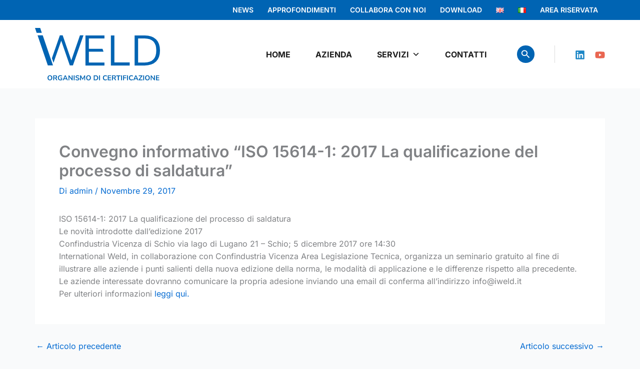

--- FILE ---
content_type: text/css
request_url: https://www.iweld.it/css/style.css
body_size: 3191
content:
.entry-content p {
    margin-bottom: 0;
  }
  
  p {
    margin-bottom: 0;
  }
  
  .widget {
    margin: 0;
  }
  
  .site-content {
    padding-top: 173px;
    overflow-x: hidden;
  }
  
  
  /* Header */
  .ast-search-icon {
    background-color: #0064B3;
    border-radius: 100px;
    width: 35px;
    height: 35px;
    display: flex;
    align-items: center;
    justify-content: center;
}

.ast-builder-layout-element.ast-header-search {
    padding: 0 40px 0 0;
    border-right: 1px solid #DCDCDC;
}

.ast-builder-layout-element.ast-flex[data-section="section-hb-social-icons-1"] {
    padding-left: 40px;
}

  .site-header {
    position: absolute;
    left: 0;
    right: 0;
    transition: all .3s;
  }
  
  .site-header.sticky-top {
    position: fixed;
    top: 0;
    width: 100%;
    z-index: 1020;
    background-color: #fff;
    box-shadow: 0 1px 5px rgb(0 0 0 / 10%);
    transform: translateY(-40px);
  }
  
  .site-header.sticky-top  .custom-logo-link img {
    max-width: 120px;
    height: auto;
  }

#mega-menu-wrap-primary #mega-menu-primary > li.mega-menu-megamenu > ul.mega-sub-menu {
    top: 86px;
}

#mega-menu-wrap-primary #mega-menu-primary li.mega-menu-item.mega-menu-megamenu ul.mega-sub-menu .mega-menu-row ul.mega-sub-menu {
    display: flex;
    justify-content: space-between;
}

#mega-menu-wrap-primary #mega-menu-primary li.mega-menu-megamenu > ul.mega-sub-menu > li.mega-menu-row > ul.mega-sub-menu > li.mega-menu-column {
    width: auto;
}

#mega-menu-wrap-primary #mega-menu-primary > li.mega-menu-megamenu > ul.mega-sub-menu li.mega-menu-column > ul.mega-sub-menu > li.mega-menu-item > a.mega-menu-link {
    padding: 20px 15px;
}

#mega-menu-wrap-primary #mega-menu-primary li.mega-menu-item.mega-menu-megamenu ul.mega-sub-menu li.mega-collapse-children > ul.mega-sub-menu {
    position: absolute;
    width: 408px;
    background-color: #fff;
    padding: 20px;
    top: 63px;
    left: 0;
}

#mega-menu-wrap-primary #mega-menu-primary li.mega-menu-item.mega-menu-megamenu ul.mega-sub-menu li.mega-collapse-children.mega-toggle-on > ul.mega-sub-menu {
    display: flex;
    flex-direction: column;
    gap: 10px;
}

#mega-menu-wrap-primary #mega-menu-primary li.mega-menu-item.mega-menu-megamenu ul.mega-sub-menu li#mega-menu-item-74.mega-collapse-children.mega-toggle-on > ul.mega-sub-menu, #mega-menu-wrap-primary #mega-menu-primary li.mega-menu-item.mega-menu-megamenu ul.mega-sub-menu li#mega-menu-item-4526.mega-collapse-children.mega-toggle-on > ul.mega-sub-menu {
    width: 382px;
}

.site-header.sticky-top #mega-menu-wrap-primary #mega-menu-primary > li.mega-menu-megamenu > ul.mega-sub-menu {
    top: 61px;
}
  
#mega-menu-wrap-primary #mega-menu-primary li.mega-menu-megamenu > ul.mega-sub-menu > li.mega-menu-row > ul.mega-sub-menu > li#mega-menu-65-0-0:hover > .mega-sub-menu > .mega-menu-item > a.mega-menu-link, #mega-menu-wrap-primary #mega-menu-primary li.mega-menu-megamenu > ul.mega-sub-menu > li.mega-menu-row > ul.mega-sub-menu > li#mega-menu-65-0-0 > .mega-sub-menu > .mega-menu-item.mega-current_page_item > a.mega-menu-link, #mega-menu-wrap-primary #mega-menu-primary li.mega-menu-megamenu > ul.mega-sub-menu > li.mega-menu-row > ul.mega-sub-menu > li#mega-menu-65-0-0 > .mega-sub-menu > .mega-menu-item.mega-current-page-ancestor > a.mega-menu-link, #mega-menu-wrap-primary #mega-menu-primary li.mega-menu-megamenu > ul.mega-sub-menu > li.mega-menu-row > ul.mega-sub-menu > li#mega-menu-4499-0-0:hover > .mega-sub-menu > .mega-menu-item > a.mega-menu-link, #mega-menu-wrap-primary #mega-menu-primary li.mega-menu-megamenu > ul.mega-sub-menu > li.mega-menu-row > ul.mega-sub-menu > li#mega-menu-4499-0-0 > .mega-sub-menu > .mega-menu-item.mega-current_page_item > a.mega-menu-link, #mega-menu-wrap-primary #mega-menu-primary li.mega-menu-megamenu > ul.mega-sub-menu > li.mega-menu-row > ul.mega-sub-menu > li#mega-menu-4499-0-0 > .mega-sub-menu > .mega-menu-item.mega-current-page-ancestor > a.mega-menu-link  {
    background-color: #B71E3F;
    color: #fff;
}




#mega-menu-wrap-primary #mega-menu-primary li.mega-menu-megamenu > ul.mega-sub-menu > li.mega-menu-row > ul.mega-sub-menu > li#mega-menu-65-0-1:hover > .mega-sub-menu > .mega-menu-item > a.mega-menu-link, #mega-menu-wrap-primary #mega-menu-primary li.mega-menu-megamenu > ul.mega-sub-menu > li.mega-menu-row > ul.mega-sub-menu > li#mega-menu-65-0-1 > .mega-sub-menu > .mega-menu-item.mega-current_page_item > a.mega-menu-link, #mega-menu-wrap-primary #mega-menu-primary li.mega-menu-megamenu > ul.mega-sub-menu > li.mega-menu-row > ul.mega-sub-menu > li#mega-menu-4499-0-1:hover > .mega-sub-menu > .mega-menu-item > a.mega-menu-link, #mega-menu-wrap-primary #mega-menu-primary li.mega-menu-megamenu > ul.mega-sub-menu > li.mega-menu-row > ul.mega-sub-menu > li#mega-menu-4499-0-1 > .mega-sub-menu > .mega-menu-item.mega-current_page_item > a.mega-menu-link {
    background-color: #628391;
    color: #fff;
}

#mega-menu-wrap-primary #mega-menu-primary li.mega-menu-megamenu > ul.mega-sub-menu > li.mega-menu-row > ul.mega-sub-menu > li#mega-menu-65-0-2:hover > .mega-sub-menu > .mega-menu-item > a.mega-menu-link, #mega-menu-wrap-primary #mega-menu-primary li.mega-menu-megamenu > ul.mega-sub-menu > li.mega-menu-row > ul.mega-sub-menu > li#mega-menu-65-0-2 > .mega-sub-menu > .mega-menu-item.mega-current_page_item > a.mega-menu-link, #mega-menu-wrap-primary #mega-menu-primary li.mega-menu-megamenu > ul.mega-sub-menu > li.mega-menu-row > ul.mega-sub-menu > li#mega-menu-4499-0-2:hover > .mega-sub-menu > .mega-menu-item > a.mega-menu-link, #mega-menu-wrap-primary #mega-menu-primary li.mega-menu-megamenu > ul.mega-sub-menu > li.mega-menu-row > ul.mega-sub-menu > li#mega-menu-4499-0-2 > .mega-sub-menu > .mega-menu-item.mega-current_page_item > a.mega-menu-link {
    background-color: #549C7C;
    color: #fff;
}

#mega-menu-wrap-primary #mega-menu-primary li.mega-menu-megamenu > ul.mega-sub-menu > li.mega-menu-row > ul.mega-sub-menu > li#mega-menu-65-0-3:hover > .mega-sub-menu > .mega-menu-item > a.mega-menu-link, #mega-menu-wrap-primary #mega-menu-primary li.mega-menu-megamenu > ul.mega-sub-menu > li.mega-menu-row > ul.mega-sub-menu > li#mega-menu-65-0-3 > .mega-sub-menu > .mega-menu-item.mega-current_page_item > a.mega-menu-link, #mega-menu-wrap-primary #mega-menu-primary li.mega-menu-megamenu > ul.mega-sub-menu > li.mega-menu-row > ul.mega-sub-menu > li#mega-menu-65-0-3 > .mega-sub-menu > .mega-menu-item.mega-current-page-ancestor > a.mega-menu-link, #mega-menu-wrap-primary #mega-menu-primary li.mega-menu-megamenu > ul.mega-sub-menu > li.mega-menu-row > ul.mega-sub-menu > li#mega-menu-4499-0-3:hover > .mega-sub-menu > .mega-menu-item > a.mega-menu-link, #mega-menu-wrap-primary #mega-menu-primary li.mega-menu-megamenu > ul.mega-sub-menu > li.mega-menu-row > ul.mega-sub-menu > li#mega-menu-4499-0-3 > .mega-sub-menu > .mega-menu-item.mega-current_page_item > a.mega-menu-link, #mega-menu-wrap-primary #mega-menu-primary li.mega-menu-megamenu > ul.mega-sub-menu > li.mega-menu-row > ul.mega-sub-menu > li#mega-menu-4499-0-3 > .mega-sub-menu > .mega-menu-item.mega-current-page-ancestor > a.mega-menu-link {
    background-color: #008D9A;
    color: #fff;
}

#mega-menu-wrap-primary #mega-menu-primary li.mega-menu-megamenu > ul.mega-sub-menu > li.mega-menu-row > ul.mega-sub-menu > li#mega-menu-65-0-4:hover > .mega-sub-menu > .mega-menu-item > a.mega-menu-link, #mega-menu-wrap-primary #mega-menu-primary li.mega-menu-megamenu > ul.mega-sub-menu > li.mega-menu-row > ul.mega-sub-menu > li#mega-menu-65-0-4 > .mega-sub-menu > .mega-menu-item.mega-current_page_item > a.mega-menu-link, #mega-menu-wrap-primary #mega-menu-primary li.mega-menu-megamenu > ul.mega-sub-menu > li.mega-menu-row > ul.mega-sub-menu > li#mega-menu-4499-0-4:hover > .mega-sub-menu > .mega-menu-item > a.mega-menu-link, #mega-menu-wrap-primary #mega-menu-primary li.mega-menu-megamenu > ul.mega-sub-menu > li.mega-menu-row > ul.mega-sub-menu > li#mega-menu-4499-0-4 > .mega-sub-menu > .mega-menu-item.mega-current_page_item > a.mega-menu-link {
    background-color: #e84e0f;
    color: #fff;
}

#mega-menu-wrap-primary #mega-menu-primary li.mega-menu-megamenu > ul.mega-sub-menu > li.mega-menu-row > ul.mega-sub-menu > li > .mega-sub-menu > .mega-menu-item.mega-current-page-ancestor > a.mega-menu-link + .mega-sub-menu > .mega-current-menu-item > a.mega-menu-link {
    color: #0064b3;
}


/* Footer */
.site-footer :is(h4, p) {
    color: #fff;
}

.logo-footer {
    width: 182px;
    height: auto;
}

.site-footer h4 {
    margin-bottom: 15px;
}

.site-footer p {
    font-size: 14px;
    line-height: 28px;
}

.site-footer p:not(:last-child) {
    margin-bottom: 5px;
}

.site-footer a {
    color: #fff;
}

.site-footer a:hover {
    opacity: 0.7;
}

.ico-footer {
    margin-right: 10px;
}

#text-4 {
    margin-top: 20px;
}

#custom_html-2, #text-11 {
    margin-top: 30px;
}

.footer-social {
    display: flex;
    align-items: center;
    gap: 30px;
}

.footer-social-icon {
    display: flex;
    gap: 20px;
}

.footer-social-icon i {
    font-size: 20px;
}


/* Breadcrumb */
.breadcrumb .elementor-shortcode a {
    color: #1C1C1C;
    font-size: 12px;
    line-height: 15px;
    text-transform: uppercase;
    font-weight: 700;
}

.breadcrumb .elementor-shortcode .breadcrumb_last {
    color: #0064B3;
    font-size: 12px;
    line-height: 15px;
    text-transform: uppercase;
    font-weight: 700;
}


/* Home */
.servizi-carosello {
    margin: 0 40px;
}

.servizi-carosello .qodef-e-inner {
    position: relative;
    display: flex;
    align-items: flex-end;
    min-height: 467px;
}

.servizi-carosello .qodef-e-inner::before {
    content: "";
    position: absolute;
    left: 0;
    top: 0;
    right: 0;
    bottom: 0;
    background-image: linear-gradient(180deg, #1C1C1C33 0%, #1C1C1CE6 100%);
    z-index: 0;
}

.servizi-carosello .qodef-e-content {
    text-align: left;
    z-index: 100;
}

.servizi-carosello .qodef-e-author a {
    position: relative;
    display: flex;
    align-items: center;
    color: #fff;
    text-decoration: none;
    transition: all .3s;
}

.servizi-carosello .qodef-e-author a:after {
    content: "\f054";
    font-family: "Font Awesome 5 Free"; 
    font-weight: 900;
    font-size: 12px;
    position: relative;
    left: 10px;
    transition: all .3s;
}

.servizi-carosello .qodef-e-author a:hover {
    opacity: 0.7;
}

.servizi-carosello .qodef-e-author a:hover:after{
    left: 15px;
}

.servizi-carosello .swiper-slide .qodef-e-inner::after {
    content: "";
    position: absolute;
    top: 20px;
    right: 20px;
    width: 60px;
    height: 60px;
    background-position: center;
    background-size: cover;
    background-repeat: no-repeat;
    z-index: 100;
}

.servizi-carosello .swiper-slide:nth-child(1) .qodef-e-inner::after {
    background-image: url(/wp-content/uploads/2023/05/logo-saldatura.svg);
}

.servizi-carosello .swiper-slide:nth-child(2) .qodef-e-inner::after {
    background-image: url(/wp-content/uploads/2023/05/logo-marcatura.svg);
}

.servizi-carosello .swiper-slide:nth-child(3) .qodef-e-inner::after {
    background-image: url(/wp-content/uploads/2023/05/logo-controlli.svg);
}

.servizi-carosello .swiper-slide:nth-child(4) .qodef-e-inner::after {
    background-image: url(/wp-content/uploads/2023/05/logo-sistemi.svg);
}

.servizi-carosello .swiper-slide:nth-child(5) .qodef-e-inner::after {
    background-image: url(/wp-content/uploads/2023/05/logo-welding.svg);
}

.container-servizi-carosello {
    padding-left: 390px; 
}

/* Servizi */
.servizi-box-content {
    margin-top: auto;
}

.saldatura-flag::after {
    content: "";
    position: absolute;
    top: 0;
    right: 0;
    bottom: 0;
    background: #a50a30;
    width: 700px;
    z-index: -1;
}

.marcatura-flag::after {
    content: "";
    position: absolute;
    top: 0;
    right: 0;
    bottom: 0;
    background: #628391;
    width: 700px;
    z-index: -1;
}

.controlli-flag::after {
    content: "";
    position: absolute;
    top: 0;
    right: 0;
    bottom: 0;
    background: #549C7C;
    width: 700px;
    z-index: -1;
}

.sistemi-flag::after {
    content: "";
    position: absolute;
    top: 0;
    right: 0;
    bottom: 0;
    background: #008D9A;
    width: 700px;
    z-index: -1;
}

.welding-flag::after {
    content: "";
    position: absolute;
    top: 0;
    right: 0;
    bottom: 0;
    background: #e84e0f;
    width: 700px;
    z-index: -1;
}


/* Post */
.ast-single-post .entry-content a, .ast-comment-content a:not(.ast-comment-edit-reply-wrap a) {
    text-decoration: none;
}

.qodef-e-media-image:after {
    content: url(/wp-content/uploads/2023/05/IW_w.png);
    height: auto;
    position: absolute;
    bottom: 10px;
    right: 15px;
}


/* Form */
.container-form {
	display: flex;
	flex-direction: column;
	gap: 30px;
}

.form-flex {
    display: flex;
    gap: 20px;
}

.align-items-flex-end {
    align-items: flex-end;
}

.container-form input[type=email], .container-form input[type=number], .container-form input[type=password], .container-form input[type=reset], .container-form input[type=search], .container-form input[type=tel], .container-form input[type=text], .container-form input[type=url], .container-form select, .container-form textarea {
    font-size: 16px;
  color: #1C1C1C;
    background-color: transparent;
  border: none;
  border-bottom: 1px solid #1C1C1C;
}

.container-form input::placeholder, .container-form textarea::placeholder, .container-form .wpcf7-acceptance  {
  color: rgba(28, 28, 28, 0.7);
}

.container-form .wpcf7-list-item {
    margin: 0;
}

.wpcf7 input:not([type=submit]), .wpcf7 select, .wpcf7 textarea {
    padding: 5px 10px;
}

.wpcf7 input[type=email]:focus, .wpcf7 input[type=password]:focus, .wpcf7 input[type=reset]:focus, .wpcf7 input[type=tel]:focus, .wpcf7 input[type=text]:focus, .wpcf7 input[type=url]:focus, .wpcf7 select:focus, .wpcf7 textarea:focus {
    background-color: transparent;
}

.wpcf7 input[type=email]:focus, .wpcf7 input[type=password]:focus, .wpcf7 input[type=tel]:focus, .wpcf7 input[type=text]:focus, .wpcf7 input[type=url]:focus, .wpcf7 textarea:focus {
    color: #1C1C1C;
}

.wpcf7 input:not([type=submit]):focus, .wpcf7 select:focus, .wpcf7 textarea:focus {
    border-color: #1c1c1c;
}

.container-form input[type="submit"] {
    font-size: 16px;
    font-weight: 600;
    color: #fff;
    background-color: #0064B3;
    text-transform: uppercase;
    padding: 14px 40px;
}

.container-form input[type="submit"]:hover {
    color: #fff;
    background-color: #004881;
}

/* Newsletter */

.container-form-newsletter input[type=email]:focus, .container-form-newsletter input[type=password]:focus, .container-form-newsletter input[type=tel]:focus, .container-form-newsletter input[type=text]:focus, .container-form-newsletter input[type=url]:focus, .container-form-newsletter textarea:focus {
    color: #fff;
}

.container-form-newsletter.container-form input[type="submit"] {
    font-size: 16px;
    font-weight: 600;
    color: #0064B3;
    background-color: #fff;
    text-transform: uppercase;
    padding: 14px 40px;
}

.container-form-newsletter.container-form input[type="submit"]:hover {
    color: #fff;
    background-color: #0064B3;
}

.container-form-newsletter.container-form input[type=email], .container-form-newsletter.container-form input[type=number], .container-form-newsletter.container-form input[type=password], .container-form-newsletter.container-form input[type=reset], .container-form-newsletter.container-form input[type=search], .container-form-newsletter.container-form input[type=tel], .container-form-newsletter.container-form input[type=text], .container-form-newsletter.container-form input[type=url], .container-form-newsletter.container-form select, .container-form-newsletter.container-form textarea {
    font-size: 16px;
    color: #fff;
    background-color: transparent;
    border: none;
    border-bottom: 1px solid #fff;
}

.wpcf7 .container-form-newsletter input:not([type=submit]):focus, .wpcf7 .container-form-newsletter select:focus, .wpcf7 .container-form-newsletter textarea:focus {
    border-color: #e2e8f0;
}

.container-form-newsletter.container-form input::placeholder, .container-form-newsletter.container-form textarea::placeholder, .container-form-newsletter.container-form .wpcf7-acceptance  {
    color: rgba(255, 255, 255, 0.7);
}

.container-form-newsletter.container-form a {
    color: #fff;
}


/* Area Riservata */
body.page-child.customer-area-active .content > .content_inner > .container > .container_inner {
    padding: 60px 0 60px;
}

body.cuar_private_file-template-default.single.single-cuar_private_file.customer-area-active .content > .content_inner > .container > .container_inner {
    padding: 40px 0 40px;
}

body.cuar_private_file-template-default.single.single-cuar_private_file.customer-area-active .date.entry_date.updated {
    display: none;
}

body.cuar_private_file-template-default.single.single-cuar_private_file.customer-area-active .entry-meta {
    display: none;
}

body.cuar_private_file-template-default.single.single-cuar_private_file.customer-area-active h2.entry_title {
    margin-bottom: 30px;
}

body.cuar_private_file-template-default.single.single-cuar_private_file.customer-area-active .comments-area {
    display: none;
}

body.page-child.customer-area-active .cuar-widget.cuar-widget_cuar_private_file_authors.panel {
    display: none;
}

body.cuar_private_file-template-default.single.single-cuar_private_file.customer-area-active .cuar-single-post-header {
    display: none;
}

body.cuar_private_file-template-default.single.single-cuar_private_file.customer-area-active .cuar-toolbar {
    margin-bottom: 30px;
}

body.page-child.customer-area-active .collection-footer-metas.collection-list-blocks {
    display: none!important;
}

body.customer-area-active .cuar-css-wrapper ul.fancytree-container {
    border: none;
}


/* Responsive */
@media only screen and (max-width: 1700px) {
    .container-servizi-carosello {
        padding-left: 270px;
    }
}

@media only screen and (max-width: 1500px) {
    .container-servizi-carosello {
        padding-left: 170px;
    }
}

@media only screen and (max-width: 1300px) {
    .container-servizi-carosello {
        padding-left: 70px;
    }
}

@media only screen and (max-width: 1200px) {
    #mega-menu-wrap-primary #mega-menu-primary > li.mega-menu-megamenu > ul.mega-sub-menu li.mega-menu-column > ul.mega-sub-menu > li.mega-menu-item > a.mega-menu-link {
        padding: 20px 10px;
    }

    #mega-menu-wrap-primary #mega-menu-primary > li.mega-menu-megamenu > ul.mega-sub-menu li.mega-menu-column > ul.mega-sub-menu > li.mega-menu-item > a.mega-menu-link {
        font-size: 13px;
    }

    #mega-menu-wrap-primary #mega-menu-primary li.mega-menu-item.mega-menu-megamenu ul.mega-sub-menu li.mega-collapse-children > ul.mega-sub-menu {
        top: 62px;
    }
}

@media only screen and (max-width: 1100px) {
    .container-servizi-carosello {
        padding-left: 0px;
    }

    #mega-menu-wrap-primary #mega-menu-primary > li.mega-menu-megamenu > ul.mega-sub-menu li.mega-menu-column > ul.mega-sub-menu > li.mega-menu-item > a.mega-menu-link {
        font-size: 12px;
    }

    #mega-menu-wrap-primary #mega-menu-primary li.mega-menu-item.mega-menu-megamenu ul.mega-sub-menu li.mega-collapse-children > ul.mega-sub-menu {
        top: 60px;
    }
}


@media only screen and (max-width: 1024px) {
header .custom-logo-link img {
    max-width: 150px;
    height: auto!important;
}

.site-content {
    padding-top: 132.2px;
}

.site-header.sticky-top .custom-logo-link img {
    max-width: 100px;
}

.header-social-inner-wrap.ast-social-color-type-official .ast-builder-social-element {
    color: #fff;
}

.site-header-above-section-right .ast-builder-layout-element {
    position: relative;
}

.site-header-above-section-right .ast-builder-layout-element::after {
    content: "";
    position: absolute;
    right: 0;
    height: 80%;
    width: 1px;
    background-color: rgb(255 255 255 / 45%);
}

.ast-builder-layout-element.ast-flex[data-section="section-hb-social-icons-1"] {
    padding-right: 20px;
}

.site-header-above-section-right .header-widget-area {
    padding-left: 20px;
}

.site-footer h4 {
    margin-bottom: 7px;
}

#text-7, #text-9, #text-10 {
    margin-top: 20px;
}

.footer-social {
    justify-content: center;
}

.container-servizi-carosello {
    padding-left: 0; 
}

.servizi-carosello .qodef-e-inner {
    min-height: 450px;
}
}


@media only screen and (max-width: 768px) {
.saldatura-flag::after, .marcatura-flag::after, .controlli-flag::after, .sistemi-flag::after, .welding-flag::after  {
    content: initial;
}

.servizi-carosello .qodef-e-inner {
    min-height: 350px;
}
}


@media only screen and (max-width: 480px) {
.form-flex {
    flex-direction: column;
}

header .custom-logo-link img {
    max-width: 120px;
    height: auto!important;
}

.site-content {
    padding-top: 120px;
}
}


--- FILE ---
content_type: image/svg+xml
request_url: https://www.iweld.it/wp-content/uploads/2023/05/logo.svg
body_size: 9830
content:
<?xml version="1.0" encoding="UTF-8"?>
<svg xmlns="http://www.w3.org/2000/svg" xmlns:xlink="http://www.w3.org/1999/xlink" id="logo" width="250" height="105.081" viewBox="0 0 250 105.081">
  <defs>
    <clipPath id="clip-path">
      <rect id="Rettangolo_6" data-name="Rettangolo 6" width="250" height="105.081" fill="none"></rect>
    </clipPath>
  </defs>
  <g id="Raggruppa_1" data-name="Raggruppa 1" clip-path="url(#clip-path)">
    <path id="Tracciato_1" data-name="Tracciato 1" d="M51.985,189.229a4.852,4.852,0,0,1-2.507-.632,4.3,4.3,0,0,1-1.665-1.777,6.449,6.449,0,0,1,0-5.387,4.278,4.278,0,0,1,1.657-1.762,5.366,5.366,0,0,1,5.028,0,4.275,4.275,0,0,1,1.657,1.762,5.754,5.754,0,0,1,.59,2.683,5.831,5.831,0,0,1-.59,2.7A4.312,4.312,0,0,1,54.5,188.6a4.844,4.844,0,0,1-2.514.632m0-1.545a2.57,2.57,0,0,0,2.121-.941,4.9,4.9,0,0,0,.007-5.225,2.9,2.9,0,0,0-4.249,0,4.876,4.876,0,0,0,0,5.225,2.569,2.569,0,0,0,2.121.941" transform="translate(-22.194 -84.147)" fill="#0064b3"></path>
    <path id="Tracciato_2" data-name="Tracciato 2" d="M68.715,189.213v-9.9h4.3a3.683,3.683,0,0,1,2.514.779,2.759,2.759,0,0,1,.885,2.184,2.679,2.679,0,0,1-2.234,2.809,2.082,2.082,0,0,1,1.18,1.081l1.657,3.048h-1.98l-1.714-3.161a1.429,1.429,0,0,0-.6-.631,1.988,1.988,0,0,0-.878-.169H70.513v3.96Zm1.8-5.295H72.7q1.966,0,1.966-1.6T72.7,180.729H70.513Z" transform="translate(-32.294 -84.272)" fill="#0064b3"></path>
    <path id="Tracciato_3" data-name="Tracciato 3" d="M91.316,189.229a5.714,5.714,0,0,1-2.774-.618,4.117,4.117,0,0,1-1.72-1.756,6.437,6.437,0,0,1,.014-5.414,4.227,4.227,0,0,1,1.742-1.77,5.58,5.58,0,0,1,2.725-.625,6.207,6.207,0,0,1,1.952.3,4.311,4.311,0,0,1,1.517.836l-.6,1.4a4.4,4.4,0,0,0-1.348-.745,4.856,4.856,0,0,0-1.516-.225,3.01,3.01,0,0,0-2.381.913,3.841,3.841,0,0,0-.808,2.627,3.747,3.747,0,0,0,.828,2.626,3.179,3.179,0,0,0,2.458.9,5.972,5.972,0,0,0,.948-.077,6.286,6.286,0,0,0,.962-.232v-2.3H91.035v-1.334h3.779V188.5a6.937,6.937,0,0,1-1.63.534,9.084,9.084,0,0,1-1.868.2" transform="translate(-40.527 -84.147)" fill="#0064b3"></path>
    <path id="Tracciato_4" data-name="Tracciato 4" d="M104.41,189.212l4.48-9.9h1.476l4.48,9.9h-1.826l-.983-2.289H107.2l-.969,2.289Zm5.2-7.95-1.785,4.228h3.6l-1.784-4.228Z" transform="translate(-49.07 -84.271)" fill="#0064b3"></path>
    <path id="Tracciato_5" data-name="Tracciato 5" d="M126.218,189.213v-9.9h1.348l5.323,6.91v-6.91h1.672v9.9h-1.335l-5.337-6.939v6.939Z" transform="translate(-59.32 -84.272)" fill="#0064b3"></path>
    <rect id="Rettangolo_1" data-name="Rettangolo 1" width="1.798" height="9.902" transform="translate(77.447 95.039)" fill="#0064b3"></rect>
    <path id="Tracciato_6" data-name="Tracciato 6" d="M156.673,189.229a7.426,7.426,0,0,1-2.163-.3,5.335,5.335,0,0,1-1.685-.822l.548-1.418a5.51,5.51,0,0,0,1.51.758,5.765,5.765,0,0,0,1.791.267,2.76,2.76,0,0,0,1.615-.372,1.144,1.144,0,0,0,.506-.963.928.928,0,0,0-.358-.772,3.115,3.115,0,0,0-1.229-.464l-1.545-.323q-2.64-.561-2.641-2.711a2.7,2.7,0,0,1,.492-1.615,3.187,3.187,0,0,1,1.362-1.067,4.979,4.979,0,0,1,2.008-.38,5.86,5.86,0,0,1,1.9.3,4.069,4.069,0,0,1,1.475.85l-.547,1.348a4.256,4.256,0,0,0-2.837-.983,2.493,2.493,0,0,0-1.517.408,1.27,1.27,0,0,0-.548,1.067,1.031,1.031,0,0,0,.337.807,2.519,2.519,0,0,0,1.152.471l1.531.323a4.335,4.335,0,0,1,2.072.927,2.193,2.193,0,0,1,.681,1.686,2.631,2.631,0,0,1-.478,1.559,3.087,3.087,0,0,1-1.355,1.046,5.287,5.287,0,0,1-2.072.372" transform="translate(-71.824 -84.147)" fill="#0064b3"></path>
    <path id="Tracciato_7" data-name="Tracciato 7" d="M170.5,189.213v-9.9H172l3.511,6.475,3.5-6.475h1.475v9.9h-1.629v-6.671l-2.837,5.168h-1.054l-2.837-5.14v6.643Z" transform="translate(-80.13 -84.272)" fill="#0064b3"></path>
    <path id="Tracciato_8" data-name="Tracciato 8" d="M197.679,189.229a4.852,4.852,0,0,1-2.507-.632,4.3,4.3,0,0,1-1.665-1.777,6.448,6.448,0,0,1,0-5.387,4.278,4.278,0,0,1,1.657-1.762,5.366,5.366,0,0,1,5.028,0,4.275,4.275,0,0,1,1.657,1.762,5.754,5.754,0,0,1,.59,2.683,5.831,5.831,0,0,1-.59,2.7,4.312,4.312,0,0,1-1.657,1.777,4.844,4.844,0,0,1-2.514.632m0-1.545a2.57,2.57,0,0,0,2.121-.941,4.9,4.9,0,0,0,.007-5.225,2.9,2.9,0,0,0-4.249,0,4.876,4.876,0,0,0,0,5.225,2.569,2.569,0,0,0,2.121.941" transform="translate(-90.667 -84.147)" fill="#0064b3"></path>
    <path id="Tracciato_9" data-name="Tracciato 9" d="M221.643,189.213v-9.9h3.68a5.385,5.385,0,0,1,3.841,1.278,5.635,5.635,0,0,1,0,7.331,5.345,5.345,0,0,1-3.841,1.293Zm1.8-1.489h1.77q3.427,0,3.427-3.47t-3.427-3.455h-1.77Z" transform="translate(-104.167 -84.272)" fill="#0064b3"></path>
    <rect id="Rettangolo_2" data-name="Rettangolo 2" width="1.798" height="9.902" transform="translate(128.221 95.039)" fill="#0064b3"></rect>
    <path id="Tracciato_10" data-name="Tracciato 10" d="M261,189.229a5.286,5.286,0,0,1-2.647-.625,4.2,4.2,0,0,1-1.692-1.77,6.47,6.47,0,0,1,0-5.4,4.2,4.2,0,0,1,1.692-1.762,5.287,5.287,0,0,1,2.647-.625,5.722,5.722,0,0,1,1.888.309,3.788,3.788,0,0,1,1.468.885l-.589,1.432a4.405,4.405,0,0,0-1.293-.78,4.047,4.047,0,0,0-1.419-.245,2.866,2.866,0,0,0-2.289.906,4.63,4.63,0,0,0,0,5.161,2.856,2.856,0,0,0,2.289.913,4.036,4.036,0,0,0,1.419-.245,4.383,4.383,0,0,0,1.293-.78l.589,1.433a3.95,3.95,0,0,1-1.468.878,5.6,5.6,0,0,1-1.888.316" transform="translate(-120.344 -84.147)" fill="#0064b3"></path>
    <path id="Tracciato_11" data-name="Tracciato 11" d="M274.747,189.213v-9.9h6.588v1.433h-4.86v2.725h4.551V184.9h-4.551v2.88h4.86v1.433Z" transform="translate(-129.124 -84.272)" fill="#0064b3"></path>
    <path id="Tracciato_12" data-name="Tracciato 12" d="M290.646,189.213v-9.9h4.3a3.682,3.682,0,0,1,2.514.779,2.759,2.759,0,0,1,.885,2.184,2.679,2.679,0,0,1-2.234,2.809,2.083,2.083,0,0,1,1.18,1.081l1.657,3.048h-1.981l-1.714-3.161a1.434,1.434,0,0,0-.6-.631,1.991,1.991,0,0,0-.878-.169h-1.335v3.96Zm1.8-5.295h2.191q1.966,0,1.966-1.6t-1.966-1.587h-2.191Z" transform="translate(-136.597 -84.272)" fill="#0064b3"></path>
    <path id="Tracciato_13" data-name="Tracciato 13" d="M309.867,189.213v-8.4h-3.4v-1.5h8.6v1.5h-3.4v8.4Z" transform="translate(-144.032 -84.272)" fill="#0064b3"></path>
    <rect id="Rettangolo_3" data-name="Rettangolo 3" width="1.798" height="9.902" transform="translate(172.21 95.039)" fill="#0064b3"></rect>
    <path id="Tracciato_14" data-name="Tracciato 14" d="M332.435,189.213v-9.9h6.475v1.433h-4.677v2.795h4.382v1.433h-4.382v4.242Z" transform="translate(-156.237 -84.272)" fill="#0064b3"></path>
    <rect id="Rettangolo_4" data-name="Rettangolo 4" width="1.798" height="9.902" transform="translate(184.134 95.039)" fill="#0064b3"></rect>
    <path id="Tracciato_15" data-name="Tracciato 15" d="M359.254,189.229a5.288,5.288,0,0,1-2.647-.625,4.2,4.2,0,0,1-1.692-1.77,6.469,6.469,0,0,1,0-5.4,4.2,4.2,0,0,1,1.692-1.762,5.288,5.288,0,0,1,2.647-.625,5.726,5.726,0,0,1,1.889.309,3.792,3.792,0,0,1,1.468.885l-.589,1.432a4.406,4.406,0,0,0-1.293-.78,4.045,4.045,0,0,0-1.418-.245,2.867,2.867,0,0,0-2.29.906,4.63,4.63,0,0,0,0,5.161,2.857,2.857,0,0,0,2.29.913,4.033,4.033,0,0,0,1.418-.245,4.384,4.384,0,0,0,1.293-.78l.589,1.433a3.954,3.954,0,0,1-1.468.878,5.608,5.608,0,0,1-1.889.316" transform="translate(-166.524 -84.147)" fill="#0064b3"></path>
    <path id="Tracciato_16" data-name="Tracciato 16" d="M370.594,189.212l4.48-9.9h1.476l4.48,9.9H379.2l-.983-2.289h-4.832l-.969,2.289Zm5.2-7.95-1.784,4.228h3.6l-1.784-4.228Z" transform="translate(-174.17 -84.271)" fill="#0064b3"></path>
    <path id="Tracciato_17" data-name="Tracciato 17" d="M391.343,189.213v-1.32l5.225-7.079h-5.225v-1.5h7.332v1.321l-5.224,7.078h5.435v1.5Z" transform="translate(-183.922 -84.272)" fill="#0064b3"></path>
    <rect id="Rettangolo_5" data-name="Rettangolo 5" width="1.798" height="9.902" transform="translate(216.382 95.039)" fill="#0064b3"></rect>
    <path id="Tracciato_18" data-name="Tracciato 18" d="M419.928,189.229a4.85,4.85,0,0,1-2.506-.632,4.3,4.3,0,0,1-1.665-1.777,6.443,6.443,0,0,1,0-5.387,4.271,4.271,0,0,1,1.657-1.762,5.366,5.366,0,0,1,5.028,0,4.275,4.275,0,0,1,1.657,1.762,5.761,5.761,0,0,1,.589,2.683,5.837,5.837,0,0,1-.589,2.7,4.312,4.312,0,0,1-1.657,1.777,4.846,4.846,0,0,1-2.514.632m0-1.545a2.571,2.571,0,0,0,2.121-.941,4.9,4.9,0,0,0,.007-5.225,2.9,2.9,0,0,0-4.249,0,4.879,4.879,0,0,0,0,5.225,2.57,2.57,0,0,0,2.121.941" transform="translate(-195.119 -84.147)" fill="#0064b3"></path>
    <path id="Tracciato_19" data-name="Tracciato 19" d="M436.657,189.213v-9.9h1.348l5.324,6.91v-6.91H445v9.9h-1.334l-5.337-6.939v6.939Z" transform="translate(-205.218 -84.272)" fill="#0064b3"></path>
    <path id="Tracciato_20" data-name="Tracciato 20" d="M456.558,189.213v-9.9h6.588v1.433h-4.86v2.725h4.551V184.9h-4.551v2.88h4.86v1.433Z" transform="translate(-214.572 -84.272)" fill="#0064b3"></path>
    <path id="Tracciato_21" data-name="Tracciato 21" d="M324,82.47H293.365V28.454h-7v60.16H324Z" transform="translate(-134.586 -13.373)" fill="#0064b3"></path>
    <path id="Tracciato_22" data-name="Tracciato 22" d="M418.72,36.176q-7.937-7.722-22.528-7.722H375.882v60.16h20.309q14.592,0,22.528-7.766t7.935-22.357q0-14.592-7.935-22.315M395.679,82.64h-12.8V34.427h12.8q23.552,0,23.552,24.064,0,24.15-23.552,24.149" transform="translate(-176.656 -13.373)" fill="#0064b3"></path>
    <path id="Tracciato_23" data-name="Tracciato 23" d="M10.3,9.708h3.341L10.338,0H0L3.3,9.708h7Z" transform="translate(0 0)" fill="#0064b3"></path>
    <path id="Tracciato_24" data-name="Tracciato 24" d="M40.134,86.973l-3.16-9.258-.007.02L28.6,53.167,20.022,28.049H9.7l20.5,60.16H40.536L40.124,87Z" transform="translate(-4.558 -13.182)" fill="#0064b3"></path>
    <path id="Tracciato_25" data-name="Tracciato 25" d="M126.923,28.049h-7L102.6,78.4,85.366,28.049H79.734L63.83,73.656l3.163,9.266L82.465,38.716,99.617,88.209h6.229Z" transform="translate(-29.999 -13.182)" fill="#0064b3"></path>
    <path id="Tracciato_26" data-name="Tracciato 26" d="M228.387,82.726H197.24V61.051h29.3l-2.009-5.888H197.24V34.341h31.147V28.453H190.414v60.16h37.974Z" transform="translate(-89.49 -13.372)" fill="#0064b3"></path>
  </g>
</svg>


--- FILE ---
content_type: image/svg+xml
request_url: https://www.iweld.it/wp-content/uploads/2023/05/logo-b.svg
body_size: 9817
content:
<?xml version="1.0" encoding="UTF-8"?>
<svg xmlns="http://www.w3.org/2000/svg" xmlns:xlink="http://www.w3.org/1999/xlink" id="Raggruppa_3" data-name="Raggruppa 3" width="182" height="76.499" viewBox="0 0 182 76.499">
  <defs>
    <clipPath id="clip-path">
      <rect id="Rettangolo_34" data-name="Rettangolo 34" width="182" height="76.499" fill="none"></rect>
    </clipPath>
  </defs>
  <g id="Raggruppa_2" data-name="Raggruppa 2" clip-path="url(#clip-path)">
    <path id="Tracciato_30" data-name="Tracciato 30" d="M50.69,186.459a3.532,3.532,0,0,1-1.825-.46,3.129,3.129,0,0,1-1.212-1.293,4.695,4.695,0,0,1,0-3.921A3.114,3.114,0,0,1,48.86,179.5a3.906,3.906,0,0,1,3.661,0,3.112,3.112,0,0,1,1.207,1.283,4.189,4.189,0,0,1,.429,1.953,4.245,4.245,0,0,1-.429,1.968A3.139,3.139,0,0,1,52.52,186a3.527,3.527,0,0,1-1.83.46m0-1.125a1.871,1.871,0,0,0,1.544-.685,3.566,3.566,0,0,0,.005-3.8,2.109,2.109,0,0,0-3.093,0,3.549,3.549,0,0,0,0,3.8,1.87,1.87,0,0,0,1.544.685" transform="translate(-29.002 -109.96)" fill="#fff"></path>
    <path id="Tracciato_31" data-name="Tracciato 31" d="M68.715,186.52v-7.209h3.129a2.682,2.682,0,0,1,1.83.567,2.009,2.009,0,0,1,.644,1.59,1.95,1.95,0,0,1-1.626,2.045,1.516,1.516,0,0,1,.859.787l1.207,2.219H73.316l-1.247-2.3a1.041,1.041,0,0,0-.435-.46,1.448,1.448,0,0,0-.639-.123h-.971v2.883Zm1.309-3.855h1.6q1.431,0,1.432-1.166t-1.432-1.156h-1.6Z" transform="translate(-42.201 -110.123)" fill="#fff"></path>
    <path id="Tracciato_32" data-name="Tracciato 32" d="M89.933,186.459a4.16,4.16,0,0,1-2.02-.45,3,3,0,0,1-1.252-1.278,4.686,4.686,0,0,1,.01-3.941,3.077,3.077,0,0,1,1.268-1.288,4.062,4.062,0,0,1,1.984-.455,4.518,4.518,0,0,1,1.421.22,3.138,3.138,0,0,1,1.1.609l-.44,1.023a3.2,3.2,0,0,0-.982-.542,3.535,3.535,0,0,0-1.1-.164,2.192,2.192,0,0,0-1.733.665,2.8,2.8,0,0,0-.588,1.912,2.727,2.727,0,0,0,.6,1.912,2.314,2.314,0,0,0,1.79.654,4.346,4.346,0,0,0,.69-.056,4.573,4.573,0,0,0,.7-.169v-1.677H89.728v-.971h2.751v3.466a5.05,5.05,0,0,1-1.187.389,6.613,6.613,0,0,1-1.36.143" transform="translate(-52.958 -109.96)" fill="#fff"></path>
    <path id="Tracciato_33" data-name="Tracciato 33" d="M104.41,186.519l3.261-7.209h1.074l3.261,7.209h-1.329l-.715-1.667h-3.518l-.705,1.667Zm3.783-5.787-1.3,3.078h2.618l-1.3-3.078Z" transform="translate(-64.123 -110.122)" fill="#fff"></path>
    <path id="Tracciato_34" data-name="Tracciato 34" d="M126.218,186.519V179.31h.982l3.875,5.031V179.31h1.217v7.209h-.972l-3.886-5.051v5.051Z" transform="translate(-77.516 -110.122)" fill="#fff"></path>
    <rect id="Rettangolo_29" data-name="Rettangolo 29" width="1.309" height="7.209" transform="translate(56.381 69.188)" fill="#fff"></rect>
    <path id="Tracciato_35" data-name="Tracciato 35" d="M155.626,186.459a5.407,5.407,0,0,1-1.575-.22,3.884,3.884,0,0,1-1.227-.6l.4-1.033a4.012,4.012,0,0,0,1.1.552,4.2,4.2,0,0,0,1.3.194,2.01,2.01,0,0,0,1.176-.271.833.833,0,0,0,.368-.7.676.676,0,0,0-.26-.562,2.268,2.268,0,0,0-.895-.338l-1.125-.235q-1.922-.409-1.922-1.974a1.968,1.968,0,0,1,.358-1.176,2.32,2.32,0,0,1,.992-.777,3.625,3.625,0,0,1,1.462-.276,4.265,4.265,0,0,1,1.381.22,2.961,2.961,0,0,1,1.073.619l-.4.982a3.1,3.1,0,0,0-2.065-.716,1.815,1.815,0,0,0-1.1.3.924.924,0,0,0-.4.777.75.75,0,0,0,.245.588,1.834,1.834,0,0,0,.839.343l1.114.235a3.156,3.156,0,0,1,1.508.675,1.6,1.6,0,0,1,.5,1.227,1.916,1.916,0,0,1-.348,1.135,2.248,2.248,0,0,1-.987.762,3.849,3.849,0,0,1-1.508.271" transform="translate(-93.856 -109.96)" fill="#fff"></path>
    <path id="Tracciato_36" data-name="Tracciato 36" d="M170.5,186.519V179.31h1.094l2.556,4.714,2.546-4.714h1.073v7.209h-1.186v-4.857l-2.065,3.762h-.767l-2.065-3.742v4.836Z" transform="translate(-104.711 -110.122)" fill="#fff"></path>
    <path id="Tracciato_37" data-name="Tracciato 37" d="M196.384,186.459a3.532,3.532,0,0,1-1.825-.46,3.129,3.129,0,0,1-1.212-1.293,4.695,4.695,0,0,1,0-3.921,3.115,3.115,0,0,1,1.207-1.283,3.906,3.906,0,0,1,3.661,0,3.112,3.112,0,0,1,1.207,1.283,4.189,4.189,0,0,1,.429,1.953,4.245,4.245,0,0,1-.429,1.968A3.139,3.139,0,0,1,198.214,186a3.526,3.526,0,0,1-1.83.46m0-1.125a1.871,1.871,0,0,0,1.544-.685,3.566,3.566,0,0,0,.005-3.8,2.109,2.109,0,0,0-3.093,0,3.549,3.549,0,0,0,0,3.8,1.87,1.87,0,0,0,1.544.685" transform="translate(-118.479 -109.96)" fill="#fff"></path>
    <path id="Tracciato_38" data-name="Tracciato 38" d="M221.643,186.52v-7.209h2.679a3.92,3.92,0,0,1,2.8.931,4.1,4.1,0,0,1,0,5.337,3.891,3.891,0,0,1-2.8.941Zm1.309-1.084h1.288a2.521,2.521,0,0,0,0-5.041h-1.288Z" transform="translate(-136.12 -110.123)" fill="#fff"></path>
    <rect id="Rettangolo_30" data-name="Rettangolo 30" width="1.309" height="7.209" transform="translate(93.345 69.188)" fill="#fff"></rect>
    <path id="Tracciato_39" data-name="Tracciato 39" d="M259.654,186.459a3.849,3.849,0,0,1-1.927-.455,3.054,3.054,0,0,1-1.232-1.288,4.71,4.71,0,0,1,0-3.932,3.061,3.061,0,0,1,1.232-1.283,3.849,3.849,0,0,1,1.927-.455,4.166,4.166,0,0,1,1.375.225,2.759,2.759,0,0,1,1.068.644l-.429,1.043a3.207,3.207,0,0,0-.941-.568,2.946,2.946,0,0,0-1.033-.178,2.087,2.087,0,0,0-1.667.659,3.37,3.37,0,0,0,0,3.757,2.079,2.079,0,0,0,1.667.664,2.938,2.938,0,0,0,1.033-.179,3.19,3.19,0,0,0,.941-.568l.429,1.043a2.876,2.876,0,0,1-1.068.639,4.081,4.081,0,0,1-1.375.23" transform="translate(-157.26 -109.96)" fill="#fff"></path>
    <path id="Tracciato_40" data-name="Tracciato 40" d="M274.747,186.519V179.31h4.8v1.043H276v1.984h3.313v1.043H276v2.1h3.538v1.043Z" transform="translate(-168.734 -110.122)" fill="#fff"></path>
    <path id="Tracciato_41" data-name="Tracciato 41" d="M290.646,186.52v-7.209h3.129a2.681,2.681,0,0,1,1.83.567,2.008,2.008,0,0,1,.644,1.59,1.95,1.95,0,0,1-1.626,2.045,1.516,1.516,0,0,1,.859.787l1.207,2.219h-1.442l-1.248-2.3a1.044,1.044,0,0,0-.434-.46,1.45,1.45,0,0,0-.639-.123h-.972v2.883Zm1.309-3.855h1.6q1.431,0,1.432-1.166t-1.432-1.156h-1.6Z" transform="translate(-178.498 -110.123)" fill="#fff"></path>
    <path id="Tracciato_42" data-name="Tracciato 42" d="M308.942,186.519V180.4h-2.475V179.31h6.258V180.4h-2.475v6.115Z" transform="translate(-188.215 -110.122)" fill="#fff"></path>
    <rect id="Rettangolo_31" data-name="Rettangolo 31" width="1.309" height="7.209" transform="translate(125.369 69.188)" fill="#fff"></rect>
    <path id="Tracciato_43" data-name="Tracciato 43" d="M332.435,186.519V179.31h4.714v1.043h-3.4v2.035h3.19v1.043h-3.19v3.088Z" transform="translate(-204.163 -110.122)" fill="#fff"></path>
    <rect id="Rettangolo_32" data-name="Rettangolo 32" width="1.309" height="7.209" transform="translate(134.05 69.188)" fill="#fff"></rect>
    <path id="Tracciato_44" data-name="Tracciato 44" d="M357.913,186.459a3.849,3.849,0,0,1-1.927-.455,3.054,3.054,0,0,1-1.232-1.288,4.71,4.71,0,0,1,0-3.932,3.061,3.061,0,0,1,1.232-1.283,3.85,3.85,0,0,1,1.927-.455,4.168,4.168,0,0,1,1.375.225,2.761,2.761,0,0,1,1.068.644l-.429,1.043a3.207,3.207,0,0,0-.941-.568,2.944,2.944,0,0,0-1.033-.178,2.087,2.087,0,0,0-1.667.659,3.37,3.37,0,0,0,0,3.757,2.08,2.08,0,0,0,1.667.664,2.936,2.936,0,0,0,1.033-.179,3.19,3.19,0,0,0,.941-.568l.429,1.043a2.879,2.879,0,0,1-1.068.639,4.083,4.083,0,0,1-1.375.23" transform="translate(-217.606 -109.96)" fill="#fff"></path>
    <path id="Tracciato_45" data-name="Tracciato 45" d="M370.594,186.519l3.262-7.209h1.074l3.262,7.209h-1.33l-.715-1.667h-3.517l-.705,1.667Zm3.783-5.787-1.3,3.078H375.7l-1.3-3.078Z" transform="translate(-227.598 -110.122)" fill="#fff"></path>
    <path id="Tracciato_46" data-name="Tracciato 46" d="M391.343,186.519v-.961l3.8-5.154h-3.8V179.31h5.338v.962l-3.8,5.153h3.957v1.094Z" transform="translate(-240.341 -110.122)" fill="#fff"></path>
    <rect id="Rettangolo_33" data-name="Rettangolo 33" width="1.309" height="7.209" transform="translate(157.526 69.188)" fill="#fff"></rect>
    <path id="Tracciato_47" data-name="Tracciato 47" d="M418.633,186.459a3.531,3.531,0,0,1-1.825-.46,3.126,3.126,0,0,1-1.212-1.293,4.691,4.691,0,0,1,0-3.921A3.11,3.11,0,0,1,416.8,179.5a3.906,3.906,0,0,1,3.661,0,3.112,3.112,0,0,1,1.207,1.283,4.194,4.194,0,0,1,.429,1.953,4.25,4.25,0,0,1-.429,1.968A3.139,3.139,0,0,1,420.464,186a3.528,3.528,0,0,1-1.831.46m0-1.125a1.871,1.871,0,0,0,1.544-.685,3.565,3.565,0,0,0,.005-3.8,2.109,2.109,0,0,0-3.093,0,3.551,3.551,0,0,0,0,3.8,1.871,1.871,0,0,0,1.544.685" transform="translate(-254.972 -109.96)" fill="#fff"></path>
    <path id="Tracciato_48" data-name="Tracciato 48" d="M436.657,186.519V179.31h.982l3.876,5.031V179.31h1.217v7.209h-.971l-3.886-5.051v5.051Z" transform="translate(-268.17 -110.122)" fill="#fff"></path>
    <path id="Tracciato_49" data-name="Tracciato 49" d="M456.558,186.519V179.31h4.8v1.043h-3.538v1.984h3.313v1.043h-3.313v2.1h3.538v1.043Z" transform="translate(-280.392 -110.122)" fill="#fff"></path>
    <path id="Tracciato_50" data-name="Tracciato 50" d="M313.764,67.778h-22.3V28.454h-5.094v43.8h27.4Z" transform="translate(-175.87 -17.475)" fill="#fff"></path>
    <path id="Tracciato_51" data-name="Tracciato 51" d="M407.068,34.076q-5.778-5.622-16.4-5.622H375.882v43.8h14.785q10.623,0,16.4-5.654t5.777-16.276q0-10.623-5.777-16.245M390.295,67.9h-9.318V32.8h9.318q17.146,0,17.146,17.518,0,17.581-17.146,17.581" transform="translate(-230.845 -17.475)" fill="#fff"></path>
    <path id="Tracciato_52" data-name="Tracciato 52" d="M7.5,7.067H9.929L7.526,0H0L2.4,7.067H7.5Z" transform="translate(0 0)" fill="#fff"></path>
    <path id="Tracciato_53" data-name="Tracciato 53" d="M31.855,70.946l-2.3-6.74-.005.014L23.455,46.335,17.214,28.049H9.7l14.924,43.8h7.527l-.3-.88Z" transform="translate(-5.956 -17.226)" fill="#fff"></path>
    <path id="Tracciato_54" data-name="Tracciato 54" d="M109.762,28.049h-5.094L92.057,64.7,79.509,28.049h-4.1L63.83,61.251,66.133,68,77.4,35.814,89.883,71.846h4.535Z" transform="translate(-39.201 -17.226)" fill="#fff"></path>
    <path id="Tracciato_55" data-name="Tracciato 55" d="M218.058,67.963H195.384V52.184h21.33L215.251,47.9H195.384V32.74h22.675V28.453H190.414v43.8h27.645Z" transform="translate(-116.941 -17.474)" fill="#fff"></path>
  </g>
</svg>
